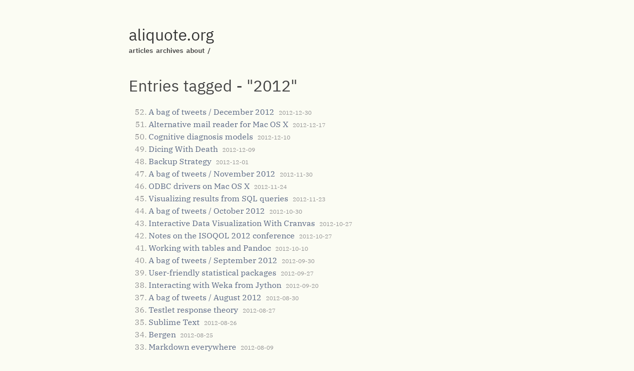

--- FILE ---
content_type: text/html
request_url: https://aliquote.org/categories/2012/
body_size: 2323
content:
<!doctype html><html><head><meta charset=utf-8><meta http-equiv=X-UA-Compatible content="IE=edge"><title>2012 - aliquote.org</title><meta name=viewport content="width=device-width,initial-scale=1"><link rel=alternate type=application/rss+xml href=https://aliquote.org/categories/2012/index.xml title=aliquote.org><meta property="og:url" content="https://aliquote.org/categories/2012/"><meta property="og:site_name" content="aliquote.org"><meta property="og:title" content="2012"><meta property="og:locale" content="en"><meta property="og:type" content="website"><meta name=twitter:card content="summary"><meta name=twitter:title content="2012"><link rel=stylesheet type=text/css media=screen href=https://aliquote.org/css/normalize.css><link rel=stylesheet type=text/css media=screen href=https://aliquote.org/css/main.css><link rel=stylesheet href=https://unpkg.com/purecss@1.0.1/build/pure-min.css integrity crossorigin=anonymous><link rel=stylesheet type=text/css href=https://aliquote.org/css/dark.css media="(prefers-color-scheme: dark)"><script src=https://aliquote.org/js/main.js></script></head><body><div class="container wrapper list"><div class=header><base href=https://aliquote.org/><h1 class=site-title><a href=https://aliquote.org/>aliquote.org</a></h1><div class=site-description><nav class="nav social"><ul class=flat><a href=/post title=articles>articles</a>&nbsp;
<a href=/writings title=archives>archives</a>&nbsp;
<a href=/about title=about>about</a>&nbsp;
<a href=/search title=/>/</a>&nbsp;</ul></nav></div></div><h1>Entries tagged - "2012"</h1><ol reversed class=posts><li style=color:#999 class=post><a href=/post/bag-of-tweets-024/>A bag of tweets / December 2012</a>
<span class=meta>2012-12-30</span></li><li style=color:#999 class=post><a href=/post/alternative-mail-reader-for-mac-os-x/>Alternative mail reader for Mac OS X</a>
<span class=meta>2012-12-17</span></li><li style=color:#999 class=post><a href=/post/cognitive-diagnosis-model/>Cognitive diagnosis models</a>
<span class=meta>2012-12-10</span></li><li style=color:#999 class=post><a href=/post/dicing-with-death/>Dicing With Death</a>
<span class=meta>2012-12-09</span></li><li style=color:#999 class=post><a href=/post/backup-strategy-update/>Backup Strategy</a>
<span class=meta>2012-12-01</span></li><li style=color:#999 class=post><a href=/post/bag-of-tweets-023/>A bag of tweets / November 2012</a>
<span class=meta>2012-11-30</span></li><li style=color:#999 class=post><a href=/post/stata-postgresql-mac-os-x/>ODBC drivers on Mac OS X</a>
<span class=meta>2012-11-24</span></li><li style=color:#999 class=post><a href=/post/visualizing-sql-queries/>Visualizing results from SQL queries</a>
<span class=meta>2012-11-23</span></li><li style=color:#999 class=post><a href=/post/bag-of-tweets-022/>A bag of tweets / October 2012</a>
<span class=meta>2012-10-30</span></li><li style=color:#999 class=post><a href=/post/interactive-data-visualization-with-cranvas/>Interactive Data Visualization With Cranvas</a>
<span class=meta>2012-10-27</span></li><li style=color:#999 class=post><a href=/post/isoqol2012-conference/>Notes on the ISOQOL 2012 conference</a>
<span class=meta>2012-10-27</span></li><li style=color:#999 class=post><a href=/post/pandoc-working-with-tables/>Working with tables and Pandoc</a>
<span class=meta>2012-10-10</span></li><li style=color:#999 class=post><a href=/post/bag-of-tweets-021/>A bag of tweets / September 2012</a>
<span class=meta>2012-09-30</span></li><li style=color:#999 class=post><a href=/post/user-friendly-statistics-toolbox/>User-friendly statistical packages</a>
<span class=meta>2012-09-27</span></li><li style=color:#999 class=post><a href=/post/jython-weka/>Interacting with Weka from Jython</a>
<span class=meta>2012-09-20</span></li><li style=color:#999 class=post><a href=/post/bag-of-tweets-020/>A bag of tweets / August 2012</a>
<span class=meta>2012-08-30</span></li><li style=color:#999 class=post><a href=/post/testlet-response-theory/>Testlet response theory</a>
<span class=meta>2012-08-27</span></li><li style=color:#999 class=post><a href=/post/sublime-text/>Sublime Text</a>
<span class=meta>2012-08-26</span></li><li style=color:#999 class=post><a href=/post/bergen/>Bergen</a>
<span class=meta>2012-08-25</span></li><li style=color:#999 class=post><a href=/post/markdown-everywhere/>Markdown everywhere</a>
<span class=meta>2012-08-09</span></li><li style=color:#999 class=post><a href=/post/random-thoughts/>Some random notes</a>
<span class=meta>2012-08-09</span></li><li style=color:#999 class=post><a href=/post/bag-of-tweets-019/>A bag of tweets / July 2012</a>
<span class=meta>2012-07-30</span></li><li style=color:#999 class=post><a href=/post/factor-analysis-with-categorical-data/>Factor analysis with categorical data</a>
<span class=meta>2012-07-27</span></li><li style=color:#999 class=post><a href=/post/bash42-zsh5/>Upgrading Bash and zsh on OS X</a>
<span class=meta>2012-07-24</span></li><li style=color:#999 class=post><a href=/post/notes-on-the-ecm-2012-conference/>Notes on the ECM 2012 Conference</a>
<span class=meta>2012-07-22</span></li><li style=color:#999 class=post><a href=/post/customizing-terminal-emulator-and-the-like-on-os-x/>Customizing terminal applications on OS X</a>
<span class=meta>2012-07-21</span></li><li style=color:#999 class=post><a href=/post/treatment-switching/>Methods for handling treatment switches</a>
<span class=meta>2012-07-05</span></li><li style=color:#999 class=post><a href=/post/bordeaux2012/>Back from the BoRdeaux conference</a>
<span class=meta>2012-07-04</span></li><li style=color:#999 class=post><a href=/post/bag-of-tweets-018/>A bag of tweets / June 2012</a>
<span class=meta>2012-06-30</span></li><li style=color:#999 class=post><a href=/post/coffescript/>Coffescript</a>
<span class=meta>2012-06-24</span></li><li style=color:#999 class=post><a href=/post/pierre-8yro/>Sun of my life</a>
<span class=meta>2012-06-23</span></li><li style=color:#999 class=post><a href=/post/back-to-time-capsule/>Back to a Time Capsule</a>
<span class=meta>2012-06-16</span></li><li style=color:#999 class=post><a href=/post/back-to-emacs/>GNU Emacs on OS X 10.7</a>
<span class=meta>2012-06-16</span></li><li style=color:#999 class=post><a href=/post/mendelian-randomization/>Mendelian randomization</a>
<span class=meta>2012-06-15</span></li><li style=color:#999 class=post><a href=/post/bag-of-tweets-017/>A bag of tweets / May 2012</a>
<span class=meta>2012-05-30</span></li><li style=color:#999 class=post><a href=/post/bag-of-tweets-016/>A bag of tweets / April 2012</a>
<span class=meta>2012-04-30</span></li><li style=color:#999 class=post><a href=/post/workflow-for-statistical-data-analysis/>Workflow for statistical data analysis</a>
<span class=meta>2012-04-26</span></li><li style=color:#999 class=post><a href=/post/weaving-stata-documents/>Weaving Stata Documents</a>
<span class=meta>2012-04-22</span></li><li style=color:#999 class=post><a href=/post/easily-create-video-with-r/>Easy creation of videos with R</a>
<span class=meta>2012-04-15</span></li><li style=color:#999 class=post><a href=/post/bunch-of-papers-statistics-medicine/>Latest reading list on medical statistics</a>
<span class=meta>2012-04-15</span></li><li style=color:#999 class=post><a href=/post/julia/>Julia</a>
<span class=meta>2012-04-04</span></li><li style=color:#999 class=post><a href=/post/easier-literate-programming-with-r/>Easier literate programming with R</a>
<span class=meta>2012-04-02</span></li><li style=color:#999 class=post><a href=/post/bag-of-tweets-015/>A bag of tweets / March 2012</a>
<span class=meta>2012-03-30</span></li><li style=color:#999 class=post><a href=/post/happy-texying/>Happy TeXying</a>
<span class=meta>2012-03-28</span></li><li style=color:#999 class=post><a href=/post/gsl-shell/>GSL shell and Julia</a>
<span class=meta>2012-03-11</span></li><li style=color:#999 class=post><a href=/post/work-distraction-free-os-x-desktop/>Work distraction-free OS X desktop</a>
<span class=meta>2012-03-02</span></li><li style=color:#999 class=post><a href=/post/bag-of-tweets-014/>A bag of tweets / February 2012</a>
<span class=meta>2012-02-27</span></li><li style=color:#999 class=post><a href=/post/biplots/>Biplots</a>
<span class=meta>2012-02-25</span></li><li style=color:#999 class=post><a href=/post/the-random-joys-of-living-with-a-macbook/>The random joys of living with a Macbook</a>
<span class=meta>2012-02-23</span></li><li style=color:#999 class=post><a href=/post/mokken-scale-analysis/>Mokken scale analysis</a>
<span class=meta>2012-02-23</span></li><li style=color:#999 class=post><a href=/post/bag-of-tweets-013/>A bag of tweets / January 2012</a>
<span class=meta>2012-01-30</span></li><li style=color:#999 class=post><a href=/post/lost-found-2011/>lost+found 2011</a>
<span class=meta>2012-01-01</span></li></ol></div><div class="footer wrapper"><nav class=nav><div><a href=https://creativecommons.org/licenses/by-nc-nd/4.0/>CC BY-NC-ND 4.0</a>
| 2006–2025 | <a href=index.xml>RSS</a></div></nav></div><script type=text/javascript>window.MathJax={tex2jax:{inlineMath:[["$","$"],["\\(","\\)"]]},showProcessingMessages:!1,messageStyle:"none"}</script><script type=text/javascript async src="https://cdnjs.cloudflare.com/ajax/libs/mathjax/2.7.2/MathJax.js?config=TeX-MML-AM_CHTML"></script></body></html>